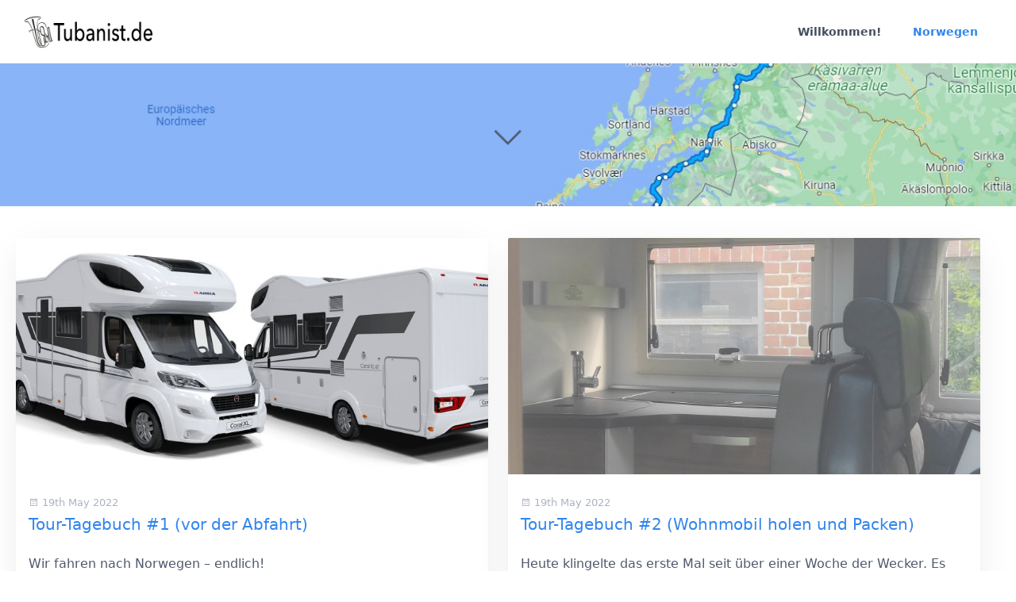

--- FILE ---
content_type: text/html;charset=utf-8
request_url: https://tubanist.de/norwegen/tag:Norwegen
body_size: 6399
content:
<!DOCTYPE html>
<html lang="de">
<head>
    <meta charset="utf-8" />
    <title>Norwegen | Tubanist.de</title>

    <meta http-equiv="X-UA-Compatible" content="IE=edge">
    <meta name="viewport" content="width=device-width, initial-scale=1">
        <meta name="generator" content="GravCMS" />
    <meta name="description" content="Bjoern Brusgatis ist der Tubanist" />

    <link rel="icon" type="image/png" href="/user/themes/quark/images/favicon.png" />
    <link rel="canonical" href="https://tubanist.de/norwegen" />

                                

                
        
    <link href="/user/plugins/amazon-products/assets/css/amazon-products.css" type="text/css" rel="stylesheet">
<link href="/user/plugins/markdown-notices/assets/notices.css" type="text/css" rel="stylesheet">
<link href="/user/plugins/breadcrumbs/css/breadcrumbs.css" type="text/css" rel="stylesheet">
<link href="/user/plugins/form/assets/form-styles.css" type="text/css" rel="stylesheet">
<link href="/user/plugins/simplesearch/css/simplesearch.css" type="text/css" rel="stylesheet">
<link href="/user/plugins/youtube/css/youtube.css" type="text/css" rel="stylesheet">
<link href="/user/plugins/pagination/css/pagination.css" type="text/css" rel="stylesheet">
<link href="/user/plugins/login/css/login.css" type="text/css" rel="stylesheet">
<link href="/user/themes/quark/css/bricklayer.css" type="text/css" rel="stylesheet">
<link href="/user/themes/quark/css-compiled/spectre.min.css" type="text/css" rel="stylesheet">
<link href="/user/themes/quark/css-compiled/theme.min.css" type="text/css" rel="stylesheet">
<link href="/user/themes/quark/css/custom.css" type="text/css" rel="stylesheet">
<link href="/user/themes/quark/css/line-awesome.min.css" type="text/css" rel="stylesheet">

    <script src="/system/assets/jquery/jquery-3.x.min.js"></script>
<script src="/user/themes/quark/js/bricklayer.min.js"></script>
<script src="/user/themes/quark/js/scopedQuerySelectorShim.min.js"></script>

</head>
<body id="top" class=" header-fixed header-animated sticky-footer">
    <div id="page-wrapper">
            <section id="header" class="section">
            <section class="container grid-xl">
                <nav class="navbar">
                    <section class="navbar-section logo">
                        <a href="/" class="navbar-brand mr-10">
    <img src="/user/themes/quark/images/logo/tubanistheader.png" alt="Tubanist.de" />
</a>                    </section>
                    <section class="navbar-section desktop-menu">

                        <nav class="dropmenu animated">
                                                    
<ul >
                <li>
      <a href="/" class="">
        Willkommen!
      </a>
          </li>
          <li>
      <a href="/norwegen" class="active">
        Norwegen
      </a>
          </li>
  
</ul>

                                                </nav>

                        
                    </section>
                </nav>
            </section>
        </section>
        <div class="mobile-menu">
            <div class="button_container" id="toggle">
                <span class="top"></span>
                <span class="middle"></span>
                <span class="bottom"></span>
            </div>
        </div>
    
        <section id="blog-hero" class="section modular-hero hero  " style="background-image: url('/user/pages/05.norwegen/Strecke-Maps.jpg');">
    <div class="image-overlay"></div>
    <section class="container grid-xl" style="text-align: center">
        
    </section>
    <i id="to-start" class="pulse fa fa-angle-down"></i>
</section>

        <section id="start">
            <section id="body-wrapper" class="section blog-listing">
        <section class="container grid-xl">

        
        
<div class="columns">
    <div id="item" class="column col-12 extra-spacing">
        
                <div class="bricklayer">
                                    <div class="card">
            <div class="card-image">
        <a href="/norwegen/tour-tagebuch-1-vor-der-abfahrt"><img alt="" src="/images/8/1/3/f/c/813fc937d6e669d6110a162fe4fea87748ea90b3-adria-coral-xl.jpg" /></a>
    </div>
        <div class="card-header">
        <div class="card-subtitle text-gray">
            <span class="blog-date">
    <time class="dt-published" datetime="2022-05-19T20:08:50+02:00">
        <i class="fa fa-calendar"></i> 19th May 2022
    </time>
</span>
    </div>
        <div class="card-title">
            <h5 class="p-name mt-1"><a href="/norwegen/tour-tagebuch-1-vor-der-abfahrt" class="u-url">Tour-Tagebuch #1 (vor der Abfahrt)</a></h5>
        </div>
    </div>
    <div class="card-body">
                    <p>Wir fahren nach Norwegen <span>–</span> endlich!</p>
<p>Wir waren schon ein paar Mal in Oslo, kurze Touren mit der ColorLine ab Kiel.<br>
Aber so RICHTIG <span>–</span> also für ein paar Wochen <span>–</span> in Norwegen waren wir noch nicht.</p>
<p>Die Idee haben wir seit einigen Jahren, sie hielt quasi direkt mit dem Bulli Einzug, aber konkre...</p>
            </div>
    <div class="card-footer">
        <span class="tags">
        <a class="label label-rounded label-secondary p-category" href="/norwegen/tag:Norwegen#body-wrapper">Norwegen</a>
    </span>
    </div>
</div>

                                    <div class="card">
            <div class="card-image">
        <a href="/norwegen/tour-tagebuch-2-wohnmobil-holen-und-packen"><img alt="" src="/images/d/d/9/6/2/dd96267ab4e22c8c247c213cf99587f5b2beb7de-img202205171727391.jpg" /></a>
    </div>
        <div class="card-header">
        <div class="card-subtitle text-gray">
            <span class="blog-date">
    <time class="dt-published" datetime="2022-05-19T20:09:03+02:00">
        <i class="fa fa-calendar"></i> 19th May 2022
    </time>
</span>
    </div>
        <div class="card-title">
            <h5 class="p-name mt-1"><a href="/norwegen/tour-tagebuch-2-wohnmobil-holen-und-packen" class="u-url">Tour-Tagebuch #2 (Wohnmobil holen und Packen)</a></h5>
        </div>
    </div>
    <div class="card-body">
                    <p>Heute klingelte das erste Mal seit über einer Woche der Wecker.
Es ging ans Packen, das Wohnmobil musste von der Mietstation abgeholt und beladen werden. </p>
<p>Also brav die Listen abgewartet und alles zunächst in den Bulli geladen. Mit diesem ging es dann zu Nordic Caravan und nach einer kurzen Einwei...</p>
            </div>
    <div class="card-footer">
        <span class="tags">
        <a class="label label-rounded label-secondary p-category" href="/norwegen/tag:Norwegen#body-wrapper">Norwegen</a>
    </span>
    </div>
</div>

                                    <div class="card">
            <div class="card-image">
        <a href="/norwegen/tour-tagebuch-4-nordsjovegen"><img alt="" src="/images/a/c/1/8/8/ac188c1d0a6098092d3cc554e4ae4251005d3b84-bokn-pamorama.jpg" /></a>
    </div>
        <div class="card-header">
        <div class="card-subtitle text-gray">
            <span class="blog-date">
    <time class="dt-published" datetime="2022-05-19T23:42:00+02:00">
        <i class="fa fa-calendar"></i> 19th May 2022
    </time>
</span>
    </div>
        <div class="card-title">
            <h5 class="p-name mt-1"><a href="/norwegen/tour-tagebuch-4-nordsjovegen" class="u-url">Tour-Tagebuch #4 (Nordsjøvegen)</a></h5>
        </div>
    </div>
    <div class="card-body">
                    <p>Der zweite Tag unserer Reise begann so, wie der erste Tag aufhörte: mit dänischem Weißbrot, Buko mit Krabben und Matilde in Høllesanden.<br>
<img title="IMG_20220519_082402_1" alt="IMG_20220519_082402_1" src="/user/pages/05.norwegen/tour-tagebuch-4-nordsjovegen/IMG_20220519_082402_1.jpg"><br></p>
<p>Gegen 8 Uhr haben wir dort also erstmal ganz in Ruhe gefrühstückt. Ab 8 Uhr ist das Parken dort zwar nicht mehr kostenlos, aber die ersten 2 Stunden dort sind...</p>
            </div>
    <div class="card-footer">
        <span class="tags">
        <a class="label label-rounded label-secondary p-category" href="/norwegen/tag:Norwegen#body-wrapper">Norwegen</a>
    </span>
    </div>
</div>

                                    <div class="card">
            <div class="card-image">
        <a href="/norwegen/tour-tagebuch-5-bergen"><img alt="" src="/images/b/3/5/1/5/b3515d20f10634e30e5ea93f79835b9ba3c5e1c2-panoramabokntag-web.jpg" /></a>
    </div>
        <div class="card-header">
        <div class="card-subtitle text-gray">
            <span class="blog-date">
    <time class="dt-published" datetime="2022-05-20T23:11:00+02:00">
        <i class="fa fa-calendar"></i> 20th May 2022
    </time>
</span>
    </div>
        <div class="card-title">
            <h5 class="p-name mt-1"><a href="/norwegen/tour-tagebuch-5-bergen" class="u-url">Tour-Tagebuch #5 (Bergen)</a></h5>
        </div>
    </div>
    <div class="card-body">
                    <p>Kein Wecker.<br>
Kein Lärm, trotz Markt und Hafen nebenan.<br>
Wir schlafen aus (für unsere Verhältnisse zumindest) und werden gegen 9 Uhr wach.<br>
Aus dem verdunkelten Wohnmobil treten wir ins gefühlt  gleißende Licht. Die Sonne scheint, und zwar so richtig!<br>
<img title="panoramabokntag-web" alt="panoramabokntag-web" src="/images/c/9/a/9/2/c9a92e1d40743a12e3e6b9364940c6c644421511-panoramabokntag-web.jpg"><br></p>
<p>Wir besorgen uns frisches Brot aus dem Markt...</p>
            </div>
    <div class="card-footer">
        <span class="tags">
        <a class="label label-rounded label-secondary p-category" href="/norwegen/tag:Norwegen#body-wrapper">Norwegen</a>
    </span>
    </div>
</div>

                                    <div class="card">
            <div class="card-image">
        <a href="/norwegen/tour-tagebuch-6-schnee"><img alt="" src="/images/b/b/2/5/2/bb252a01bb58c046332fbfd55646c87af7cf53d6-img2338.jpg" /></a>
    </div>
        <div class="card-header">
        <div class="card-subtitle text-gray">
            <span class="blog-date">
    <time class="dt-published" datetime="2022-05-22T02:03:46+02:00">
        <i class="fa fa-calendar"></i> 22nd May 2022
    </time>
</span>
    </div>
        <div class="card-title">
            <h5 class="p-name mt-1"><a href="/norwegen/tour-tagebuch-6-schnee" class="u-url">Tour-Tagebuch #6 (Schnee!)</a></h5>
        </div>
    </div>
    <div class="card-body">
                    <p>Richtig wach werden wir nicht.<br>
Weil wir auch nicht richtig geschlafen haben.<br>
Der Bergen Camping Park bekommt keine Empfehlung von uns.<br>
Frühstück fällt auch erstmal aus, die Rezeption ist entgegen der Info nicht besetzt und der dazugehörige Shop somit geschlossen.<br>
Die nebenan liegende Tankstelle...</p>
            </div>
    <div class="card-footer">
        <span class="tags">
        <a class="label label-rounded label-secondary p-category" href="/norwegen/tag:Norwegen#body-wrapper">Norwegen</a>
    </span>
    </div>
</div>

                                    <div class="card">
            <div class="card-image">
        <a href="/norwegen/tour-tagebuch-7-sagastad"><img alt="" src="/images/b/b/a/3/3/bba33c20aaa15e876b97de13fef1103a01d16644-img2373.jpg" /></a>
    </div>
        <div class="card-header">
        <div class="card-subtitle text-gray">
            <span class="blog-date">
    <time class="dt-published" datetime="2022-05-22T23:30:00+02:00">
        <i class="fa fa-calendar"></i> 22nd May 2022
    </time>
</span>
    </div>
        <div class="card-title">
            <h5 class="p-name mt-1"><a href="/norwegen/tour-tagebuch-7-sagastad" class="u-url">Tour-Tagebuch #7 (Sagastad)</a></h5>
        </div>
    </div>
    <div class="card-body">
                    <p>Kurz vor 9 und wir sind wach.<br>
Draußen begrüßt uns die Sonne und der nach wie vor tolle Ausblick auf Nordfjord vom Gloppen Campingplatz aus.<br>
<img title="panorama-gloppen-tag-web" alt="panorama-gloppen-tag-web" src="/user/pages/05.norwegen/tour-tagebuch-7-sagastad/panorama-gloppen-tag-web.jpg"><br></p>
<p>Wir frühstücken in Ruhe und überlegen uns wo es heute hingehen soll.<br>
Fest steht: wir wollen die Spuren der Wikinger verfolgen und ins Sagastad.<br>
Und danac...</p>
            </div>
    <div class="card-footer">
        <span class="tags">
        <a class="label label-rounded label-secondary p-category" href="/norwegen/tag:Norwegen#body-wrapper">Norwegen</a>
    </span>
    </div>
</div>

                                    <div class="card">
            <div class="card-image">
        <a href="/norwegen/tour-tagebuch-8-atlantikstrasse"><img alt="" src="/images/8/3/5/8/e/8358eb555e52dcc7c009991d3ac7f84423eb87a5-img2447.jpg" /></a>
    </div>
        <div class="card-header">
        <div class="card-subtitle text-gray">
            <span class="blog-date">
    <time class="dt-published" datetime="2022-05-24T01:06:30+02:00">
        <i class="fa fa-calendar"></i> 24th May 2022
    </time>
</span>
    </div>
        <div class="card-title">
            <h5 class="p-name mt-1"><a href="/norwegen/tour-tagebuch-8-atlantikstrasse" class="u-url">Tour-Tagebuch #8 (Atlantikstrasse)</a></h5>
        </div>
    </div>
    <div class="card-body">
                    <p>9 Uhr und wir sind wach.<br>
Ist schon ganz schön so ohne Wecker klingeln!<br></p>
<p>Ich gehe die 300 Meter zum Bunnpriss Marked und hole frisches Brot damit wir erstmal frühstücken können.<br>
So langsam haben wir die verschiedenen Märkte auch durch: Meny, Rema 1000, Kiwi, Bunnpriss, Coop<span>…</span> das ist zugleich uns...</p>
            </div>
    <div class="card-footer">
        <span class="tags">
        <a class="label label-rounded label-secondary p-category" href="/norwegen/tag:Norwegen#body-wrapper">Norwegen</a>
    </span>
    </div>
</div>

                                    <div class="card">
            <div class="card-image">
        <a href="/norwegen/tour-tagebuch-9-regen-in-trondheim"><img alt="" src="/images/2/7/4/0/0/2740010c40e530c8c2e272a173da92b9a3862648-img202205242050451.jpg" /></a>
    </div>
        <div class="card-header">
        <div class="card-subtitle text-gray">
            <span class="blog-date">
    <time class="dt-published" datetime="2022-05-26T23:16:14+02:00">
        <i class="fa fa-calendar"></i> 26th May 2022
    </time>
</span>
    </div>
        <div class="card-title">
            <h5 class="p-name mt-1"><a href="/norwegen/tour-tagebuch-9-regen-in-trondheim" class="u-url">Tour-Tagebuch #9 (Regen in Trondheim)</a></h5>
        </div>
    </div>
    <div class="card-body">
                    <p>Der Tag beginnt wie der gestrige aufhörte: mit Regen.<br>
Da wir auf der heutigen Strecke aber eh nicht so viel vorhaben stört uns das erstmal nicht weiter.<br>
Wir wollen es nach Trondheim schaffen und dann ein Stück weiter nördlich auf einen Campingplatz.<br>
Zunächst heißt es aber einpacken und los.<br></p>
<p>Wir...</p>
            </div>
    <div class="card-footer">
        <span class="tags">
        <a class="label label-rounded label-secondary p-category" href="/norwegen/tag:Norwegen#body-wrapper">Norwegen</a>
    </span>
    </div>
</div>

                                    <div class="card">
            <div class="card-image">
        <a href="/norwegen/tour-tagebuch-10-vuddu-valley-und-keine-dunkelheit"><img alt="" src="/images/4/a/4/e/e/4a4ee766afdb72761a238ee13e93998fabac274e-img2575.jpg" /></a>
    </div>
        <div class="card-header">
        <div class="card-subtitle text-gray">
            <span class="blog-date">
    <time class="dt-published" datetime="2022-05-26T23:55:36+02:00">
        <i class="fa fa-calendar"></i> 26th May 2022
    </time>
</span>
    </div>
        <div class="card-title">
            <h5 class="p-name mt-1"><a href="/norwegen/tour-tagebuch-10-vuddu-valley-und-keine-dunkelheit" class="u-url">Tour-Tagebuch #10 (Vuddu-Valley, Elche und keine Dunkelheit)</a></h5>
        </div>
    </div>
    <div class="card-body">
                    <p>Wir werden wach und die Sonne scheint.<br>
Schön!<br></p>
<p>Heute soll es nach Steinkjer gehen und von dort nach Rørvik.<br>
Dies ist der erste Abschnitt des Kystriksveien und wir folgen zunächst erstmal einer <a href="https://kystriksveien.no/mytrip/toursuggestion/?lang=en">vorgeschlagenen</a> 5-tägigen Tour.<br></p>
<p>Bereits nach der Hälfte der Strecke nach Steinkjer haben wir aber sc...</p>
            </div>
    <div class="card-footer">
        <span class="tags">
        <a class="label label-rounded label-secondary p-category" href="/norwegen/tag:Norwegen#body-wrapper">Norwegen</a>
    </span>
    </div>
</div>

                                    <div class="card">
            <div class="card-image">
        <a href="/norwegen/tour-tagebuch-11-elche-und-torghatten"><img alt="" src="/images/3/c/7/0/c/3c70cf2fac6ad3ba1b97ce6c488a7cb6db6eef71-img2644.jpg" /></a>
    </div>
        <div class="card-header">
        <div class="card-subtitle text-gray">
            <span class="blog-date">
    <time class="dt-published" datetime="2022-05-27T23:09:37+02:00">
        <i class="fa fa-calendar"></i> 27th May 2022
    </time>
</span>
    </div>
        <div class="card-title">
            <h5 class="p-name mt-1"><a href="/norwegen/tour-tagebuch-11-elche-und-torghatten" class="u-url">Tour-Tagebuch #11 (Elche und Torghatten)</a></h5>
        </div>
    </div>
    <div class="card-body">
                    <p>Wir werden wach und beschließen den Tag ruhig angehen zu lassen.<br>
Wir nutzen die tollen Duschen des Campingplatzes und frühstücken in Ruhe.<br>
Die heute auf der Tour liegenden Sehenswürdigkeiten sind überwiegend Museen oder ähnliche Orte, die uns nicht wirklich interessieren.<br>
Einen Berg mit einem Loc...</p>
            </div>
    <div class="card-footer">
        <span class="tags">
        <a class="label label-rounded label-secondary p-category" href="/norwegen/tag:Norwegen#body-wrapper">Norwegen</a>
    </span>
    </div>
</div>

                                    <div class="card">
            <div class="card-image">
        <a href="/norwegen/tour-tagebuch-12-polarkreis"><img alt="" src="/images/c/8/7/3/0/c8730cd2d254f28ba7cb5467aa5b69042618447d-img2708.jpg" /></a>
    </div>
        <div class="card-header">
        <div class="card-subtitle text-gray">
            <span class="blog-date">
    <time class="dt-published" datetime="2022-05-28T00:24:08+02:00">
        <i class="fa fa-calendar"></i> 28th May 2022
    </time>
</span>
    </div>
        <div class="card-title">
            <h5 class="p-name mt-1"><a href="/norwegen/tour-tagebuch-12-polarkreis" class="u-url">Tour-Tagebuch #12 (Halbzeit - Polarkreis)</a></h5>
        </div>
    </div>
    <div class="card-body">
                    <p>Wir sind heute ziemlich früh wach, vielleicht liegt es an den doch schon (oder noch?) recht munteren Möwen.<br>
Auf jeden Fall ist es 8 Uhr als wir uns fertig machen und das Brot von inzwischen Vorgestern <span>“genießen”</span>.<br></p>
<p>Heute ist Halbzeit, wir sind den zehnten Tag unterwegs. Irgendwie will es heute ab...</p>
            </div>
    <div class="card-footer">
        <span class="tags">
        <a class="label label-rounded label-secondary p-category" href="/norwegen/tag:Norwegen#body-wrapper">Norwegen</a>
    </span>
    </div>
</div>

                                    <div class="card">
            <div class="card-image">
        <a href="/norwegen/tour-tagebuch-13-saltstraumen"><img alt="" src="/images/3/c/4/2/0/3c420e77f94c9a1bc4480d96a8219fa3f6a7f9d4-panorama-saltstraumen.jpg" /></a>
    </div>
        <div class="card-header">
        <div class="card-subtitle text-gray">
            <span class="blog-date">
    <time class="dt-published" datetime="2022-05-29T21:07:58+02:00">
        <i class="fa fa-calendar"></i> 29th May 2022
    </time>
</span>
    </div>
        <div class="card-title">
            <h5 class="p-name mt-1"><a href="/norwegen/tour-tagebuch-13-saltstraumen" class="u-url">Tour-Tagebuch #13 (Saltstraumen und weiter gen Norden?)</a></h5>
        </div>
    </div>
    <div class="card-body">
                    <p>Wir haben uns extra den Wecker gestellt, das tat schon ein wenig weh.<br>
Aber da wir heute den Saltstraumen anschauen wollen sind wir ein wenig an die Gezeiten gebunden.<br>
Freundlicherweise gibt es auf der <a href="https://visitbodo.com/">Homepage</a> von Bodø & Salten eine Übersichtstafel über die Zeitpunkte an denen der Gezeitenwechse...</p>
            </div>
    <div class="card-footer">
        <span class="tags">
        <a class="label label-rounded label-secondary p-category" href="/norwegen/tag:Norwegen#body-wrapper">Norwegen</a>
    </span>
    </div>
</div>

                                    <div class="card">
            <div class="card-image">
        <a href="/norwegen/tour-tagebuch-15-waschtag"><img alt="" src="/images/9/4/f/3/0/94f3033be0421acce4477c15ca07095d408c7d35-panorama-tingvoll.jpg" /></a>
    </div>
        <div class="card-header">
        <div class="card-subtitle text-gray">
            <span class="blog-date">
    <time class="dt-published" datetime="2022-05-31T19:29:16+02:00">
        <i class="fa fa-calendar"></i> 31st May 2022
    </time>
</span>
    </div>
        <div class="card-title">
            <h5 class="p-name mt-1"><a href="/norwegen/tour-tagebuch-15-waschtag" class="u-url">Tour-Tagebuch #15 (Waschtag)</a></h5>
        </div>
    </div>
    <div class="card-body">
                    <p>Heute schlafen wir wieder aus.<br>
Es liegt nichts an außer Wäsche waschen und ein paar Kilometer schaffen.<br>
Morgen wollen wir gern in Geiranger ankommen.<br></p>
<p>Also machen wir uns reisefertig und sind gegen 10 Uhr unterwegs.<br>
Das erste Ziel ist eine kleine Bäckerei in der Nähe, schließlich wollen wir ja n...</p>
            </div>
    <div class="card-footer">
        <span class="tags">
        <a class="label label-rounded label-secondary p-category" href="/norwegen/tag:Norwegen#body-wrapper">Norwegen</a>
    </span>
    </div>
</div>

                                    <div class="card">
            <div class="card-image">
        <a href="/norwegen/tour-tagebuch-16-geiranger-tag-1"><img alt="" src="/images/4/8/f/2/5/48f25346739093e8dbca84a58ed3f98c05a29f60-panorama-geiranger-oben.jpg" /></a>
    </div>
        <div class="card-header">
        <div class="card-subtitle text-gray">
            <span class="blog-date">
    <time class="dt-published" datetime="2022-05-31T23:55:52+02:00">
        <i class="fa fa-calendar"></i> 31st May 2022
    </time>
</span>
    </div>
        <div class="card-title">
            <h5 class="p-name mt-1"><a href="/norwegen/tour-tagebuch-16-geiranger-tag-1" class="u-url">Tour-Tagebuch #16 (Geiranger Tag 1)</a></h5>
        </div>
    </div>
    <div class="card-body">
                    <p>Wir werden recht früh gegen 8 Uhr wach und machen uns ganz in Ruhe reisefertig.<br>
Bevor alles abbauen bekommen wir aber noch Besuch.<br>
Eine der Campingplatz-/Hafenkatzen hat sich mit einer Fischgräte unter unser Wohnmobil verschanzt.<br>
Eine zweite Katze hat versucht ihr diese Gräte abzujagen.<br>
<img title="IMG_20220531_083215_1" alt="IMG_20220531_083215_1" src="/user/pages/05.norwegen/tour-tagebuch-16-geiranger-tag-1/IMG_20220531_083215_1.jpg"><br></p>
<p>Wie e...</p>
            </div>
    <div class="card-footer">
        <span class="tags">
        <a class="label label-rounded label-secondary p-category" href="/norwegen/tag:Norwegen#body-wrapper">Norwegen</a>
    </span>
    </div>
</div>

                                    <div class="card">
            <div class="card-image">
        <a href="/norwegen/tour-tagebuch-17-geiranger-tag-2"><img alt="" src="/images/7/1/b/5/b/71b5bf169b72ddcb556652819b08b030f7025c85-img2910.jpg" /></a>
    </div>
        <div class="card-header">
        <div class="card-subtitle text-gray">
            <span class="blog-date">
    <time class="dt-published" datetime="2022-06-05T14:02:48+02:00">
        <i class="fa fa-calendar"></i> 5th Jun 2022
    </time>
</span>
    </div>
        <div class="card-title">
            <h5 class="p-name mt-1"><a href="/norwegen/tour-tagebuch-17-geiranger-tag-2" class="u-url">Tour-Tagebuch #17 (Geiranger Tag 2)</a></h5>
        </div>
    </div>
    <div class="card-body">
                    <p>Also klingelt um 8 Uhr der Wecker.<br>
Ich bin definitiv nicht seiner Meinung, aber wir stehen trotzdem auf.<br></p>
<p>Auf dem Weg zum Bad erwarten uns bereits zwei Kreuzfahrer!<br>
Naja, anderthalb.<br>
Zum einen hat die MSC Grandiosa bereits angelegt und zum anderen haben wir direkt neben uns ein Morelo Wohnmobil,...</p>
            </div>
    <div class="card-footer">
        <span class="tags">
        <a class="label label-rounded label-secondary p-category" href="/norwegen/tag:Norwegen#body-wrapper">Norwegen</a>
    </span>
    </div>
</div>

                                    <div class="card">
            <div class="card-image">
        <a href="/norwegen/tour-tagebuch-18-stabkirche-heddal"><img alt="" src="/images/7/6/4/4/6/76446dc69f13b69e93ee31744d1745b83e68b14b-img2998.jpg" /></a>
    </div>
        <div class="card-header">
        <div class="card-subtitle text-gray">
            <span class="blog-date">
    <time class="dt-published" datetime="2022-06-05T14:44:23+02:00">
        <i class="fa fa-calendar"></i> 5th Jun 2022
    </time>
</span>
    </div>
        <div class="card-title">
            <h5 class="p-name mt-1"><a href="/norwegen/tour-tagebuch-18-stabkirche-heddal" class="u-url">Tour-Tagebuch #18 (Stabkirche Heddal)</a></h5>
        </div>
    </div>
    <div class="card-body">
                    <p>Heute schlafen wir wieder etwas länger.<br>
Gestern der Wecker und die vielen Eindrücke, das war auch schon ein wenig anstrengend.<br>
Heute steht nur ein Programmpunkt auf dem Plan: die Stabkirche in Heddal besichtigen.<br>
Und jede Menge Kilometer abreißen.<br>
Es geht die E6 weiter gen Süden und wir fahren a...</p>
            </div>
    <div class="card-footer">
        <span class="tags">
        <a class="label label-rounded label-secondary p-category" href="/norwegen/tag:Norwegen#body-wrapper">Norwegen</a>
    </span>
    </div>
</div>

                                    <div class="card">
            <div class="card-image">
        <a href="/norwegen/tour-tagebuch-19-tschuess-norwegen"><img alt="" src="/images/d/1/6/d/b/d16db4d76da321c2fb0b48b68f3c65c052b2497e-img20220603133020.jpg" /></a>
    </div>
        <div class="card-header">
        <div class="card-subtitle text-gray">
            <span class="blog-date">
    <time class="dt-published" datetime="2022-06-05T16:31:54+02:00">
        <i class="fa fa-calendar"></i> 5th Jun 2022
    </time>
</span>
    </div>
        <div class="card-title">
            <h5 class="p-name mt-1"><a href="/norwegen/tour-tagebuch-19-tschuess-norwegen" class="u-url">Tour-Tagebuch #19 (Tschüss, Norwegen!)</a></h5>
        </div>
    </div>
    <div class="card-body">
                    <p>Was für ein Cliffhanger<span>‽</span><br>
In der letzten Folge<span>…</span><br>
<img title="fjordline" alt="fjordline" src="/user/pages/05.norwegen/tour-tagebuch-19-tschuess-norwegen/fjordline.jpg"><br></p>
<p>Ja, richtig. Wir fahren heute wieder zurück nach Dänemark.<br>
Wir sind voll und möchten die verbleibenden Tage gerne einfach noch etwas entspannen.<br></p>
<p>Ja, das könnten wir zwar auch hier in Norwegen tun, aber wir haben uns für Henne Strand entschiede...</p>
            </div>
    <div class="card-footer">
        <span class="tags">
        <a class="label label-rounded label-secondary p-category" href="/norwegen/tag:Norwegen#body-wrapper">Norwegen</a>
    </span>
    </div>
</div>

                                    <div class="card">
            <div class="card-image">
        <a href="/norwegen/tour-tagebuch-20-skagen"><img alt="" src="/images/a/0/0/5/2/a0052d0d7f459e897386fcd596e050edfbd00f0d-img3002.jpg" /></a>
    </div>
        <div class="card-header">
        <div class="card-subtitle text-gray">
            <span class="blog-date">
    <time class="dt-published" datetime="2022-06-05T17:21:31+02:00">
        <i class="fa fa-calendar"></i> 5th Jun 2022
    </time>
</span>
    </div>
        <div class="card-title">
            <h5 class="p-name mt-1"><a href="/norwegen/tour-tagebuch-20-skagen" class="u-url">Tour-Tagebuch #20 (Skagen und Kacke: Pfingsten!)</a></h5>
        </div>
    </div>
    <div class="card-body">
                    <p>Der Tag beginnt mit frischem Brot, direkt am Campingplatz von der Rezeption.<br>
Geil!<br>
Das hat uns schon die Zeit in Norwegen ein wenig gestört, so beginnt der Tag einfach viel entspannter!<br></p>
<p>So genießen wir beim Frühstück noch etwas die Aussicht und planen unseren Tag.<br>
<img title="IMG_3002" alt="IMG_3002" src="/images/a/b/5/4/b/ab54bc66872672c437d922716d946499e24492ab-img3002.jpg"><br></p>
<p>Zunächst geht es wie erwähn...</p>
            </div>
    <div class="card-footer">
        <span class="tags">
        <a class="label label-rounded label-secondary p-category" href="/norwegen/tag:Norwegen#body-wrapper">Norwegen</a>
    </span>
    </div>
</div>

                                </div>

                
                </div>
    </div>

        </section>
    </section>
    <script>
        //Bricklayer
        var bricklayer = new Bricklayer(document.querySelector('.bricklayer'))
    </script>
        </section>

    </div>

            <section id="footer" class="section bg-gray">
    <section class="container grid-xl">
        <p><a href="https://getgrav.org">Grav</a> was <i class="fa fa-code"></i> with <i class="fa fa-heart-o pulse "></i> by <a href="https://trilby.media">Trilby Media</a>.</p>
    </section>
</section>
    
        <div class="mobile-container">
        <div class="overlay" id="overlay">
            <div class="mobile-logo">
                <a href="/" class="navbar-brand mr-10">
    <img src="/user/themes/quark/images/logo/tubanistheader.png" alt="Tubanist.de" />
</a>            </div>
            <nav class="overlay-menu">
                
<ul class="tree">
                <li>
      <a href="/" class="">
        Willkommen!
      </a>
          </li>
          <li>
      <a href="/norwegen" class="active">
        Norwegen
      </a>
          </li>
  
</ul>

            </nav>
        </div>
    </div>
    
    <script src="/user/plugins/simplesearch/js/simplesearch.js"></script>
<script src="/user/themes/quark/js/jquery.treemenu.js"></script>
<script src="/user/themes/quark/js/site.js"></script>


</body>
</html>


--- FILE ---
content_type: text/css
request_url: https://tubanist.de/user/plugins/amazon-products/assets/css/amazon-products.css
body_size: 383
content:
/*
 * amazon-products.css
 * Copyright (C) 2017 kinformation<kanatani.social@gmail.com>
 *
 * Distributed under terms of the MIT license.
 */

.amzn-box {
    background: white url(../image/logo.png) no-repeat right 1em bottom 1em;
    border: 1px solid #ddd;
    box-sizing: border-box;
    display: -webkit-flex;
    display: flex;
    margin: 2em 0;
    padding: 1em;
}

.amzn-image {
    width: 25%;
    text-align: center;
}

.amzn-image img {
    max-width: none;
    max-height: 160px;
}

.amzn-content {
    width: 75%;
    margin-left: 1em;
}

.amzn-title {
    font-weight: bold;
    margin: 0;
}

.amzn-title a {
    box-shadow: none;
    color: #d2691e;
    text-decoration: none;
}

.amzn-desc {
    color: #666;
    list-style: none;
    font-size: .9em;
    margin: 0;
    padding-left: .9em;
}

.amzn-desc dt {
    display: block;
    width: 8em;
    clear: left;
    float: left;
    margin: 0;
}

.amzn-desc dd {
    display: block;
    float: left;
    margin: 0;
}

.amzn-price {
    color: #b00;
}

--- FILE ---
content_type: text/css
request_url: https://tubanist.de/user/plugins/youtube/css/youtube.css
body_size: 354
content:
.grav-youtube {
    height: 0;
    padding-bottom: 56.25%;
    margin-bottom: 10px;
    position: relative;
    overflow: hidden;
    max-width: 1920px;
    max-height: 1080px;
}

.grav-youtube iframe {
    top: 0;
    left: 0;
    width: 100%;
    height: 100%;
    position: absolute;
}

.grav-youtube--lazyloaded {
    background-repeat: no-repeat;
    background-position: center;
    background-size: cover;
    cursor: pointer;
}

.grav-youtube--lazyloaded button {
    position: absolute;
    left: 50%;
    top: 50%;
    width: 68px;
    height: 48px;
    margin-left: -34px;
    margin-top: -24px;
    border: none;
    background-color: transparent;
    padding: 0;
    outline: 0;
    cursor: pointer;
}

.grav-youtube--lazyloaded iframe:not([src]) {
    display: none;
}

.grav-youtube--lazyloaded iframe[src] + button {
    display: none;
}

.grav-youtube--lazyloaded path:first-of-type {
    -webkit-transition: fill .1s cubic-bezier(0.0,0.0,0.2,1), fill-opacity .1s cubic-bezier(0.0,0.0,0.2,1);
    -o-transition: fill .1s cubic-bezier(0.0,0.0,0.2,1), fill-opacity .1s cubic-bezier(0.0,0.0,0.2,1);
    transition: fill .1s cubic-bezier(0.0,0.0,0.2,1), fill-opacity .1s cubic-bezier(0.0,0.0,0.2,1)
}

.grav-youtube--lazyloaded:hover path:first-of-type,
.grav-youtube--lazyloaded button:focus path:first-of-type {
    fill: #f00;
    fill-opacity: 1;
}
